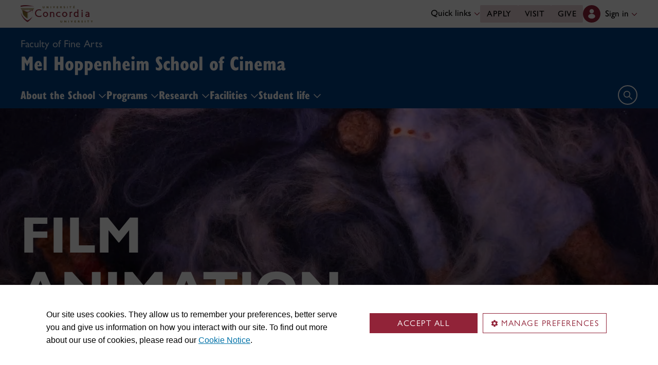

--- FILE ---
content_type: text/html
request_url: https://www.concordia.ca/finearts/cinema/programs/film-animation.html
body_size: 22242
content:

    <!DOCTYPE HTML>
<html lang="en">
    <head>
    <meta charset="utf-8">
    <meta http-equiv="content-type" content="text/html; charset=UTF-8">
    <meta name="viewport" id="viewport" content="width=device-width, initial-scale=1.0">
    <meta name="robots" content="index,follow">
    <meta http-equiv="keywords" content="cinema, cartoons, animation programs, fine arts">
    <link rel="shortcut icon" href="/etc/designs/concordia/favicon.ico">
    <link rel="icon" type="image/png" sizes="32x32" href="/etc/designs/concordia/clientlibs/img/favicons/favicon-32x32.png">
    <link rel="icon" type="image/png" sizes="16x16" href="/etc/designs/concordia/clientlibs/img/favicons/favicon-16x16.png">
    <link rel="icon" type="image/png" sizes="192x192" href="/etc/designs/concordia/clientlibs/img/favicons/android-chrome-192x192.png">
    <link rel="apple-touch-icon" sizes="180x180" href="/etc/designs/concordia/clientlibs/img/favicons/apple-touch-icon.png">
    <link rel="manifest" crossorigin="use-credentials" href="/content/concordia/manifest.json">
    <link rel="mask-icon" href="/etc/designs/concordia/clientlibs/img/favicons/safari-pinned-tab.svg" color="#912338">
    <meta name="msapplication-TileColor" content="#912338">
    <meta name="theme-color" content="#912338">
    <title>Film Animation | Mel Hoppenheim School of Cinema - Concordia University</title>
    <meta name="internal-url" content="https://www.concordia.ca/content/concordia/en/finearts/cinema/programs/film-animation.html">
    <meta http-equiv="description" content="Film animation at the Mel Hoppenheim School of Cinema.">
    <meta property="og:title" content="Film Animation | Mel Hoppenheim School of Cinema - Concordia University">
    <meta property="og:description" content="Film animation at the Mel Hoppenheim School of Cinema.">
    <meta property="og:type" content="website">
    <meta property="og:image" content="https://www.concordia.ca/content/concordia/en/finearts/cinema/programs/film-animation.social.png/1688480799702.jpg">
    <meta property="og:image:alt" content="">
    <meta name="twitter:card" content="summary_large_image">
    <meta name="twitter:title" content="Film Animation | Mel Hoppenheim School of Cinema - Concordia University">
    <meta property="twitter:image:src" content="https://www.concordia.ca/content/concordia/en/finearts/cinema/programs/film-animation.social.png/1688480799702.jpg">
    <meta name="ts:path" content="content/concordia/en/finearts/cinema/programs/film-animation">
    <link rel="preload" href="https://use.typekit.net/kmq6huc.css" as="style">
    <link rel="stylesheet" href="https://use.typekit.net/kmq6huc.css">
    <link rel="stylesheet" href="/etc/designs/concordia/clientlibs/vendor/bootstrap.min.24f75f0593b4daf33ef0203b04084356.css" type="text/css">
<link rel="stylesheet" href="/etc/designs/concordia/clientlibs/vendor/jquery-ui.min.7fb2f297bef3e44aaaa0b7ea0fc4cd4f.css" type="text/css">
<link rel="stylesheet" href="/etc/designs/concordia/concordia-master-clientlibs.min.6b2571e8927cee83e32dfb040ff1e7d1.css" type="text/css">
<script src="/etc/designs/concordia/clientlibs/vendor/bootstrap.min.fe96f9dd36170e0e5cdf9aeee3a03e99.js"></script>
<script src="/etc/designs/concordia/clientlibs/vendor/jquery.min.88fc740c0c81068c14c7431c45e9f4dc.js"></script>
<script src="/etc/designs/concordia/clientlibs/vendor/jquery-ui.min.f682feedd6ecc56f5db71cfdaa48a41f.js"></script>
<script src="/etc/designs/concordia/clientlibs/vendor/picturefill.min.893eed8d44a0e92621a02d4252223d82.js"></script>
<script src="/etc/designs/concordia/concordia-master-clientlibs.min.e0dc24ffc096edd97d31aa743d944128.js"></script>

        <script src="https://cscript-cdn-use.concordia.ca/loader.js"></script>
        <script>
            let languageCode = document.documentElement.lang;
            languageCode = languageCode.includes("fr") ? "fr" : "";
            var cassieSettings = {
                widgetProfileId: 1,
                languageCode: languageCode,
                licenseKey: "414E0D0E-BBCC-4D69-95C5-FE1D15F8C496",
                region: "use",
                environment: "production"
            };
            window.CassieWidgetLoader = new CassieWidgetLoaderModule(cassieSettings);

            document.addEventListener('CassieSubmitConsent',e=>{
                let cats=window.CassieWidgetLoader?.Widget?.widgetTemplate?.Categories||[],
                    map={},consent={analytics_storage:"denied",ad_storage:"denied",functionality_storage:"denied",security_storage:"denied"},
                    key={"Performance cookies":"analytics_storage","Marketing cookies":"ad_storage","Functional cookies":"functionality_storage","Strictly necessary cookies":"security_storage"},
                    eu="AT,BE,BG,CY,CZ,DE,DK,EE,ES,FI,FR,GR,HR,HU,IE,IT,LT,LU,LV,MT,NL,PL,PT,RO,SE,SI,SK,UK,CH".split(",");
                cats.forEach(cat=>cat.Cookies.forEach(c=>map[c.ChannelID]=key[cat.ChannelTypeParent||cat.ChannelType]));
                e.detail.forEach(p=>p.isOptIn&&map[p.channelId]&&(consent[map[p.channelId]]="granted"));
                fetch("https://ipapi.co/country/").then(r=>r.text()).then(c=>{
                    if (eu.includes(c)) {
                        clarity?.('consentv2',consent);
                        for (let [k,v] of Object.entries(consent)) clarity('set',`consent_`,v);
                    }
                });
            });
        </script>
</head>
    
<body class="full-window concordia page basicpage ">
        <!-- Google Tag Manager -->
        <noscript><iframe src="//www.googletagmanager.com/ns.html?id=GTM-57BSZT"
        height="0" width="0" style="display:none;visibility:hidden"></iframe></noscript>
        <script>(function(w,d,s,l,i){w[l]=w[l]||[];w[l].push({'gtm.start':
        new Date().getTime(),event:'gtm.js'});var f=d.getElementsByTagName(s)[0],
        j=d.createElement(s),dl=l!='dataLayer'?'&l='+l:'';j.async=true;j.src=
        '//www.googletagmanager.com/gtm.js?id='+i+dl;f.parentNode.insertBefore(j,f);
        })(window,document,'script','dataLayer','GTM-57BSZT');</script>
        <!-- End Google Tag Manager -->
    <div id="boot">
        
    <header class="d-print-none">
        <a id="skip-to-main" class="btn btn-primary ga-skip-to-main-link" href="#content-main">Skip to main content</a>

        <div class="emergency-alert">
            <div class="c-alert">
<script>
    $(document).ready(function () {
        cAlert.init("emergency_alert", "See more", "See less");
    });
</script>
</div>

        </div>

        <div class="header-embed d-none">
            <div class="header-embed script parbase">
    <style>

#boot .c-offset-block .offset-block-container .text-container .offset-block-text li {
    list-style-position: unset !important;
    list-style-type: unset !important;
}

#boot h1, #boot .h1 {
    margin: 0.5rem 0 1.5rem 0;
}

#boot .c-page-header__title, #boot .c-intro__title, #boot .c-introduction__title {
    font-size: var(--cds-font-size-650);
}

#boot .program-content p, #boot .program-content li, #boot .program-content .xlarge-text, #boot .program-content .large-text {
    font-size: 20px !important;
    line-height: 1.6 !important;
}

#boot .program-content .btn-burgundy-arrow {
    font-size: var(--cds-font-size-125);
    line-height: var(--cds-font-line-height-label);
}

#boot .c-link-list ul.c-link-list--style-default a, 
#boot .c-link-list ol.c-link-list--style-default a {
    text-decoration-color: color-mix(in srgb,currentColor 30%,transparent) !important;
}

#boot .c-link-list ul.c-link-list--style-default a:hover, 
#boot .c-link-list ol.c-link-list--style-default a:hover {
    text-decoration-color: color-mix(in srgb,currentColor 100%,transparent) !important;
}

#boot .c-wysiwyg .rte ol li.xlarge-text::marker {
    font-size: 18px;
}

@media (min-width: 768px) {
#boot .c-wysiwyg .rte ol li.xlarge-text::marker {
    font-size: 20px;
}
}


#boot .faceted-search .filters .filter-category.fr {
    font-size: 16px;
}

#boot .c-faculty-profile__info h1 {
margin: 1rem 0 .2rem -2px;
font: 800 2.5rem 'gill-sans-nova-condensed',sans-serif !important;
letter-spacing: normal;
color: #912338;
}

#boot .c-faculty-profile__info ul li strong {
    font-weight: bold;
}

@media(min-width: 768px) {

#boot .c-faculty-profile__info h1 {
    margin-top: 0;
    font-size: 3.375rem !important;
}
}

#boot .c-faculty-profile__main-content h2 {
margin: 0 0 1.5rem 0;
font: 800 2.25rem 'gill-sans-nova-condensed',sans-serif !important;
letter-spacing: normal;
text-transform: none;
color: #000;
}

#boot .c-faculty-profile__content-block h3 {
margin-bottom: 1rem;
font: 800 1.5rem/1.2 'gill-sans-nova-condensed',sans-serif;
}

#boot .c-faculty-profile__profile-login h5 {
    font-weight: 600 !important;
}

@media(min-width: 768px) {
#boot .c-faculty-profile__profile-login h5 {
    font: normal 18px/24px Arial,sans-serif;
    color: #000;
}
}

#boot .x-panel-body .thumb-wrap {
    display: block !important;
    visibility: visible !important;
}

#boot h1.hero-title {
    letter-spacing: 0 !important;
}

#boot .btn.btn-simple {
    font-weight: var(--cds-font-weight-semi-bold) !important;
}

#boot .btn.btn-simple:hover {
    text-decoration-color: #912238 !important;
}

#boot .navbar-nav .btn {
    text-wrap: unset;
    text-wrap-mode: nowrap;
}

@media (min-width: 768px) {
#boot .important-date .text.col-12.col-md-10 {
    flex: 3 !important;
}

#boot .important-date .date.col-12.col-md-2 {
   flex: 1 !important;
}

}

#boot .btn.btn-simple-back {
    font-weight: var(--cds-font-weight-semi-bold) !important;
    font-size: var(--cds-font-size-125) !important;
    line-height: var(--cds-font-line-height-brand-lead) !important;
    font-family: var(--cds-font-family-brand) !important;
    color: black !important;
}

@media (min-width: 768px) {

#boot .btn.btn-simple-back {
    font-size: var(--cds-font-size-150) !important;
}

}

#boot .c-tfs__result-link {
    text-decoration: underline !important;
    text-underline-offset: 3px !important;
    text-decoration-thickness: 1px !important;
}

#boot .c-faculty-profile-list__list-item--gap {
    border-bottom: 1px solid var(--cds-border-color-primary) !important; 
}

#boot .hero .hero-subtitle, 
#boot .c-hero .hero-subtitle {
    margin: 1.5rem 0 0 0;
    font: 500 24px/32px 'gill-sans-nova',sans-serif;
    letter-spacing: .25px;
}


#boot .c-news-list p.c-card__title.c-card__title--xsmall.c-card__title--black {
    font: 500 22px/28px 'gill-sans-nova', sans-serif !important;
}

#boot .c-news-list .c-news-list__grid a.rss-link {
    display: flex !important;
    flex-direction: row !important;
    font-family: var(--cds-font-family-body) !important;
    font-size: var(--cds-font-size-050) !important;
    font-weight: normal;
    padding-top: .2rem;
}

#boot .c-news-list .c-news-list__grid .ci-rss {
    transform: translateY(3px);
}

@media(max-width: 767px) {
    #boot .c-news-list .c-news-list__grid .more-links a {
        margin: 0;
    }

    #boot .c-news-list .c-news-list__grid .more-links {
        display: flex;
        margin-bottom: .5rem;
        gap: .5rem;
    }
}

#boot .deep-footer-links button {
    font-size: 14px !important;
    font-weight: normal !important;
}

#boot .sr-only {
  position: absolute;
  width: 1px;
  height: 1px;
  padding: 0;
  margin: -1px;
  overflow: hidden;
  clip: rect(0, 0, 0, 0); /* For older browsers */
  white-space: nowrap; /* Prevent text from wrapping and breaking speech */
  border: 0;
}
</style>

<script>
document.addEventListener('DOMContentLoaded',()=>{window.location.href.includes('concordia.ca/faculty/ulf-hlobil.html')&&(document.querySelector('div#ppl-widget-container')?.parentElement?.classList.contains('text-collapsible__content')&&document.querySelector('div#ppl-widget-container').parentElement.classList.remove('text-collapsible__content'))});
</script>
</div>

        </div>

        
        <div class="c-header__sticky-wrapper">
            <div class="c-header__sticky-container">
                


<div class="c-header-top">
    <div class="c-header-top__container c-header-top__container--subsite">
        <div class="container width1200">
            <div class="c-header-top__concordia-logo-container c-header-top__concordia-logo-container--subsite">
                <a class="c-header-top__concordia-logo c-header-top__concordia-logo--subsite ga-c-header-top-concordia-logo" href="https://www.concordia.ca">
                        <img class="d-none d-xl-block" src="/etc/designs/concordia/clientlibs/img/logo-concordia-university.png" alt="Concordia University">
                        <img class="d-block d-xl-none" src="/etc/designs/concordia/clientlibs/img/logo-concordia.svg" alt="Concordia University">
                </a>
            </div>
                <div class="c-header-top__courtesy-nav c-header-top__courtesy-nav--subsite c-header-top__courtesy-nav--hidden">
                        <div class="c-quick-links-desktop dropdown">
                            <button class="btn dropdown-toggle dropdown-toggle--subsite" type="button" data-bs-toggle="dropdown" aria-expanded="false">
                                Quick links
                                <span class="c-header-top__icon-chevron">
                                    <svg class="ci" role="presentation" aria-hidden="true">
                                        <use href="/etc/designs/concordia/clientlibs/img/svg-sprites.svg#ci-chevron-up"></use>
                                    </svg>
                                </span>
                            </button>
                            <div class="dropdown-menu  dropdown-menu-end">
                                <div class="container">
                                    <div class="row row-cols-2">
                                        <ul class="col" role="menu"><li role="presentation"><a class="dropdown-item ga-c-quick-links-desktop-link" href="/students/undergraduate/welcome.html" role="menuitem">Undergraduate Welcome Guide</a></li><li role="presentation"><a class="dropdown-item ga-c-quick-links-desktop-link" href="/gradstudies/students/new.html" role="menuitem">Graduate Welcome Guide</a></li><li role="presentation"><a class="dropdown-item ga-c-quick-links-desktop-link" href="/events/academic-dates.html" role="menuitem">Academic dates</a></li><li role="presentation"><a class="dropdown-item ga-c-quick-links-desktop-link" href="/students.html" role="menuitem">Student Hub</a></li><li role="presentation"><a class="dropdown-item ga-c-quick-links-desktop-link" href="/students/birks.html" role="menuitem">Student Service Centre (Birks)</a></li><li role="presentation"><a class="dropdown-item ga-c-quick-links-desktop-link" href="/students/international.html" role="menuitem">International Students Office (ISO)</a></li><li role="presentation"><a class="dropdown-item ga-c-quick-links-desktop-link" href="/students/services/study-help-tutoring.html" role="menuitem">All academic resources</a></li></ul><ul class="col" role="menu"><li role="presentation"><a class="dropdown-item ga-c-quick-links-desktop-link" href="/it.html" role="menuitem">IT services</a></li><li role="presentation"><a class="dropdown-item ga-c-quick-links-desktop-link" href="https://library.concordia.ca/" role="menuitem">Library</a></li><li role="presentation"><a class="dropdown-item ga-c-quick-links-desktop-link" href="/campus-life/security.html" role="menuitem">Safety & prevention</a></li><li role="presentation"><a class="dropdown-item ga-c-quick-links-desktop-link" href="/students/exchanges/csep.html" role="menuitem">Exchanges & partnerships</a></li><li role="presentation"><a class="dropdown-item ga-c-quick-links-desktop-link" href="/print.html" role="menuitem">Printing</a></li><li role="presentation"><a class="dropdown-item ga-c-quick-links-desktop-link" href="/it/services/concordia-wireless-network.html" role="menuitem">Wi-Fi access</a></li><li role="presentation"><a class="dropdown-item ga-c-quick-links-desktop-link" href="/students/concordia-app.html" role="menuitem">Concordia app</a></li></ul>
                                    </div>
                                </div>
                            </div>
                        </div>
                        <div class="c-header-top__buttons">
                            <a class="btn btn--subsite ga-c-header-top-desktop-link" href="/admissions/apply-now.html">Apply</a>
                            <a class="btn btn--subsite ga-c-header-top-desktop-link" href="/admissions/visit.html">Visit</a>
                            <a class="btn btn--subsite ga-c-header-top-desktop-link" href="/alumni-friends/giving-to-concordia.html">Give</a>
                        </div>

                    
                    <div class="c-hub-menu c-hub-menu--subsite c-hub-menu--en dropdown"></div>
                </div>
        </div>
    </div>
</div>
                    <div class="c-subsite c-subsite--dark-blue">
                        
                        <div class="c-subsite__container-row">
                            <div class="container width1200 c-subsite__container ">
                                <div class="c-subsite__container-top-row-mobile">
                                    <div class="c-subsite__container-titles">
                                                <span class="c-subsite__title-parent-subsite"><a class="focus-custom--outline-offset-0" href="/finearts.html">Faculty of Fine Arts</a></span>
                                        <h2 class="c-subsite__title"><a class="focus-custom--outline-offset-0" href="/finearts/cinema.html">Mel Hoppenheim School of Cinema</a></h2>
                                    </div>
                                    
                                    <button class="c-header-top__hamburger-btn c-header-top__hamburger-btn--subsite c-header-top__hamburger-btn--white navbar-toggler ga-c-header-top-hamburger-btn-mobile" type="button" aria-controls="c-navbar__offcanvas" aria-label="Toggle top navigation">
                                        <span class="c-header-top__hamburger-btn--open">
                                            <svg class="ci" aria-label="open">
                                                <use href="/etc/designs/concordia/clientlibs/img/svg-sprites.svg#ci-hamburger"></use>
                                            </svg>
                                        </span>
                                        <span class="c-header-top__hamburger-btn--close">
                                            <svg class="ci" aria-label="Close">
                                                <use href="/etc/designs/concordia/clientlibs/img/svg-sprites.svg#ci-close-flat"></use>
                                            </svg>
                                        </span>
                                    </button>
                                </div>
                            </div>
                            

<div class="c-navbar ">
    <nav class="navbar navbar-expand-xl navbar--subsite navbar--dark-blue" aria-label="Main navigation">
        <div class="container width1200">
            <div id="c-navbar__offcanvas" class="navbar-collapse offcanvas-collapse" tabindex="-1">

                
                
                
                <div class="c-site-search c-site-search--subsite focus-none" tabindex="-1">
                    <div class="container width1200 padding-keep position-relative">
                        <nav>
                            <div class="nav nav-tabs" role="tablist">
                                <button id="c-site-search__tab--concordia" class="nav-link active focus-custom--outline-offset-0" data-bs-toggle="tab" data-bs-target="#c-site-search__pane--concordia" aria-controls="c-site-search__pane--concordia" type="button" role="tab" aria-selected="true">Concordia</button>
                                    <button id="c-site-search__tab--directories" class="nav-link focus-custom--outline-offset-0" data-bs-toggle="tab" data-bs-target="#c-site-search__pane--directories" aria-controls="c-site-search__pane--directories" type="button" role="tab" aria-selected="false">Directories</button>
                            </div>
                        </nav>
                        <div class="tab-content">
                            <div id="c-site-search__pane--concordia" class="tab-pane show active" aria-labelledby="c-site-search__tab--concordia" role="tabpanel" tabindex="-1">
                                <form action="https://www.concordia.ca/search.html" method="get" role="search">
                                    <input id="c-site-search__url-private" type="hidden" value="https://hub.concordia.ca/carrefour/search.html">
                                    <div class="input-group">
                                        <input id="c-site-search__form--input-concordia" class="form-control focus-custom--outline-offset-0" name="q" type="text" placeholder="Search Concordia" aria-label="Search Concordia" aria-describedby="c-site-search__form--submit-concordia">
                                        <button id="c-site-search__form--submit-concordia" class="btn focus-custom--outline-offset-0" type="submit">
                                            <span class="visually-hidden">Search</span>
                                            <svg class="ci" role="presentation" aria-hidden="true">
                                                <use href="/etc/designs/concordia/clientlibs/img/svg-sprites.svg#ci-search"></use>
                                            </svg>
                                        </button>
                                    </div>
                                </form>
                            </div>
                                <div id="c-site-search__pane--directories" class="tab-pane" aria-labelledby="c-site-search__tab--directories" role="tabpanel" tabindex="-1">
                                    <form action="https://www.concordia.ca/directories.html" method="get" role="search">
                                        <input id="c-site-search__first_name" type="hidden" value="">
                                        <input id="c-site-search__last_name" type="hidden" value="">
                                        <div class="input-group">
                                            <input id="c-site-search__form--input-directories" class="form-control focus-custom--outline-offset-0" type="text" placeholder="Search Directories" aria-label="Search Directories" aria-describedby="c-site-search__form--submit-directories">
                                            <button id="c-site-search__form--submit-directories" class="btn focus-custom--outline-offset-0" type="submit">
                                                <span class="visually-hidden">Search</span>
                                                <svg class="ci" role="presentation" aria-hidden="true">
                                                    <use href="/etc/designs/concordia/clientlibs/img/svg-sprites.svg#ci-search"></use>
                                                </svg>
                                            </button>
                                        </div>
                                    </form>
                                </div>
                        </div>
                        <button class="c-site-search__btn-close btn btn-link" type="button">
                            Close
                            <span class="icon-close">
                                <svg class="ci" role="presentation">
                                    <use href="/etc/designs/concordia/clientlibs/img/svg-sprites.svg#ci-close"></use>
                                </svg>
                            </span>
                        </button>
                    </div>
                </div>
                

                
                <div class="c-mega-menu c-mega-menu--subsite ">
                        
<ul class="navbar-nav">
            <li class="position-relative">
                    <button
                        id="c-mega-menu__about"
                        class="btn dropdown-toggle dropdown-toggle--subsite    focus-custom--outline-offset-0 "
                        type="button"
                        data-bs-toggle="dropdown"
                        aria-expanded="false"
                    >
                        About the School
                        <span class="c-mega-menu__icon-chevron c-mega-menu__icon-chevron--subsite ">
                            <svg class="ci" role="presentation" aria-hidden="true">
                                <use href="/etc/designs/concordia/clientlibs/img/svg-sprites.svg#ci-chevron-up"></use>
                            </svg>
                        </span>
                    </button>
                    <div class="dropdown-menu dropdown-menu--subsite ">
                        <div class="c-mega-menu__dropdown-links c-mega-menu__dropdown-links--subsite">
                                <div class="c-mega-menu__dropdown-group">
                                    <div id="c-mega-menu__collapse-programs" class="collapse show">
                                        <ul role="menu">
                                                <li role="presentation">
                                                    <a class="dropdown-item dropdown-item--subsite dropdown-item--overview ga-c-mega-menu-dropdown-link" role="menuitem" href="/finearts/cinema/about.html">School overview</a>
                                                </li>
                                                <li class="" role="presentation">
                                                    <a class="dropdown-item dropdown-item--subsite ga-c-mega-menu-dropdown-link" role="menuitem" tabindex="-1" href="/finearts/cinema/about/message-from-chair.html">
                                                        Message from the Chair
                                                    </a>
                                                </li>
                                                <li class="" role="presentation">
                                                    <a class="dropdown-item dropdown-item--subsite ga-c-mega-menu-dropdown-link" role="menuitem" tabindex="-1" href="/finearts/cinema/about/faculty.html">
                                                        Faculty members
                                                    </a>
                                                </li>
                                                <li class="" role="presentation">
                                                    <a class="dropdown-item dropdown-item--subsite ga-c-mega-menu-dropdown-link" role="menuitem" tabindex="-1" href="/finearts/cinema/about/contact.html">
                                                        Staff
                                                    </a>
                                                </li>
                                                <li class="" role="presentation">
                                                    <a class="dropdown-item dropdown-item--subsite ga-c-mega-menu-dropdown-link" role="menuitem" tabindex="-1" href="/finearts/cinema/about/donors.html">
                                                        Partners and donors
                                                    </a>
                                                </li>
                                                <li class="" role="presentation">
                                                    <a class="dropdown-item dropdown-item--subsite ga-c-mega-menu-dropdown-link" role="menuitem" tabindex="-1" href="/finearts/cinema/about/statement-on-equity-and-diversity.html">
                                                        Statement on equity and diversity
                                                    </a>
                                                </li>
                                                <li class="" role="presentation">
                                                    <a class="dropdown-item dropdown-item--subsite ga-c-mega-menu-dropdown-link" role="menuitem" tabindex="-1" href="/finearts/cinema/about/jobs.html">
                                                        Job opportunities
                                                    </a>
                                                </li>
                                        </ul>
                                    </div>
                                </div>
                        </div>
                    </div>
            </li>
            <li class="position-relative">
                    <button
                        id="c-mega-menu__programs"
                        class="btn dropdown-toggle dropdown-toggle--subsite    focus-custom--outline-offset-0 "
                        type="button"
                        data-bs-toggle="dropdown"
                        aria-expanded="false"
                    >
                        Programs
                        <span class="c-mega-menu__icon-chevron c-mega-menu__icon-chevron--subsite ">
                            <svg class="ci" role="presentation" aria-hidden="true">
                                <use href="/etc/designs/concordia/clientlibs/img/svg-sprites.svg#ci-chevron-up"></use>
                            </svg>
                        </span>
                    </button>
                    <div class="dropdown-menu dropdown-menu--subsite ">
                        <div class="c-mega-menu__dropdown-links c-mega-menu__dropdown-links--subsite">
                                <div class="c-mega-menu__dropdown-group">
                                    <div id="c-mega-menu__collapse-programs" class="collapse show">
                                        <ul role="menu">
                                                <li role="presentation">
                                                    <a class="dropdown-item dropdown-item--subsite dropdown-item--overview ga-c-mega-menu-dropdown-link" role="menuitem" href="/finearts/cinema/programs.html">Programs overview</a>
                                                </li>
                                                <li class="active" role="presentation">
                                                    <a class="dropdown-item dropdown-item--subsite ga-c-mega-menu-dropdown-link" role="menuitem" tabindex="-1" href="/finearts/cinema/programs/film-animation.html">
                                                        Film Animation
                                                    </a>
                                                </li>
                                                <li class="" role="presentation">
                                                    <a class="dropdown-item dropdown-item--subsite ga-c-mega-menu-dropdown-link" role="menuitem" tabindex="-1" href="/finearts/cinema/programs/film-production.html">
                                                        Film Production
                                                    </a>
                                                </li>
                                                <li class="" role="presentation">
                                                    <a class="dropdown-item dropdown-item--subsite ga-c-mega-menu-dropdown-link" role="menuitem" tabindex="-1" href="/finearts/cinema/programs/film-studies.html">
                                                        Film and Moving Image Studies
                                                    </a>
                                                </li>
                                                <li class="" role="presentation">
                                                    <a class="dropdown-item dropdown-item--subsite ga-c-mega-menu-dropdown-link" role="menuitem" tabindex="-1" href="/finearts/cinema/programs/apply.html">
                                                        How to apply
                                                    </a>
                                                </li>
                                                <li class="" role="presentation">
                                                    <a class="dropdown-item dropdown-item--subsite ga-c-mega-menu-dropdown-link" role="menuitem" tabindex="-1" href="/finearts/cinema/programs/graduate-funding.html">
                                                        Graduate funding
                                                    </a>
                                                </li>
                                                <li class="" role="presentation">
                                                    <a class="dropdown-item dropdown-item--subsite ga-c-mega-menu-dropdown-link" role="menuitem" tabindex="-1" href="/finearts/cinema/programs/screenwriting-and-film-producing.html">
                                                        Microprogram in Screenwriting and Film Producing
                                                    </a>
                                                </li>
                                                <li class="" role="presentation">
                                                    <a class="dropdown-item dropdown-item--subsite ga-c-mega-menu-dropdown-link" role="menuitem" tabindex="-1" href="/finearts/cinema/programs/scenarisation-et-production-cinematographique.html">
                                                        Microprogramme de scénarisation et de production cinématographique
                                                    </a>
                                                </li>
                                                <li class="" role="presentation">
                                                    <a class="dropdown-item dropdown-item--subsite ga-c-mega-menu-dropdown-link" role="menuitem" tabindex="-1" href="/finearts/cinema/programs/digital-filmmaking.html">
                                                        Microprogram in Fundamentals of Digital Filmmaking
                                                    </a>
                                                </li>
                                        </ul>
                                    </div>
                                </div>
                        </div>
                    </div>
            </li>
            <li class="position-relative">
                    <button
                        id="c-mega-menu__research"
                        class="btn dropdown-toggle dropdown-toggle--subsite    focus-custom--outline-offset-0 "
                        type="button"
                        data-bs-toggle="dropdown"
                        aria-expanded="false"
                    >
                        Research
                        <span class="c-mega-menu__icon-chevron c-mega-menu__icon-chevron--subsite ">
                            <svg class="ci" role="presentation" aria-hidden="true">
                                <use href="/etc/designs/concordia/clientlibs/img/svg-sprites.svg#ci-chevron-up"></use>
                            </svg>
                        </span>
                    </button>
                    <div class="dropdown-menu dropdown-menu--subsite ">
                        <div class="c-mega-menu__dropdown-links c-mega-menu__dropdown-links--subsite">
                                <div class="c-mega-menu__dropdown-group">
                                    <div id="c-mega-menu__collapse-programs" class="collapse show">
                                        <ul role="menu">
                                                <li role="presentation">
                                                    <a class="dropdown-item dropdown-item--subsite dropdown-item--overview ga-c-mega-menu-dropdown-link" role="menuitem" href="/finearts/cinema/research.html">Research overview</a>
                                                </li>
                                                <li class="" role="presentation">
                                                    <a class="dropdown-item dropdown-item--subsite ga-c-mega-menu-dropdown-link" role="menuitem" tabindex="-1" href="/finearts/cinema/research/phd-profiles.html">
                                                        PhD Student Profiles
                                                    </a>
                                                </li>
                                                <li class="" role="presentation">
                                                    <a class="dropdown-item dropdown-item--subsite ga-c-mega-menu-dropdown-link" role="menuitem" tabindex="-1" href="/finearts/cinema/research/masters-profiles.html">
                                                        MA Student Profiles
                                                    </a>
                                                </li>
                                                <li class="" role="presentation">
                                                    <a class="dropdown-item dropdown-item--subsite ga-c-mega-menu-dropdown-link" role="menuitem" tabindex="-1" href="/finearts/cinema/research/MFA-student-profiles.html">
                                                        MFA Student Profiles
                                                    </a>
                                                </li>
                                                <li class="" role="presentation">
                                                    <a class="dropdown-item dropdown-item--subsite ga-c-mega-menu-dropdown-link" role="menuitem" tabindex="-1" href="/finearts/cinema/research/women-in-film-education.html">
                                                        Women in Film Education (WIFE)
                                                    </a>
                                                </li>
                                        </ul>
                                    </div>
                                </div>
                        </div>
                    </div>
            </li>
            <li class="position-relative">
                    <button
                        id="c-mega-menu__facilities"
                        class="btn dropdown-toggle dropdown-toggle--subsite    focus-custom--outline-offset-0 "
                        type="button"
                        data-bs-toggle="dropdown"
                        aria-expanded="false"
                    >
                        Facilities
                        <span class="c-mega-menu__icon-chevron c-mega-menu__icon-chevron--subsite ">
                            <svg class="ci" role="presentation" aria-hidden="true">
                                <use href="/etc/designs/concordia/clientlibs/img/svg-sprites.svg#ci-chevron-up"></use>
                            </svg>
                        </span>
                    </button>
                    <div class="dropdown-menu dropdown-menu--subsite ">
                        <div class="c-mega-menu__dropdown-links c-mega-menu__dropdown-links--subsite">
                                <div class="c-mega-menu__dropdown-group">
                                    <div id="c-mega-menu__collapse-programs" class="collapse show">
                                        <ul role="menu">
                                                <li role="presentation">
                                                    <a class="dropdown-item dropdown-item--subsite dropdown-item--overview ga-c-mega-menu-dropdown-link" role="menuitem" href="/finearts/cinema/facilities.html">Facilities overview</a>
                                                </li>
                                                <li class="" role="presentation">
                                                    <a class="dropdown-item dropdown-item--subsite ga-c-mega-menu-dropdown-link" role="menuitem" tabindex="-1" href="/finearts/cinema/facilities/equipment.html">
                                                        Equipment
                                                    </a>
                                                </li>
                                                <li class="" role="presentation">
                                                    <a class="dropdown-item dropdown-item--subsite ga-c-mega-menu-dropdown-link" role="menuitem" tabindex="-1" href="/content/concordia/en/finearts/research-creation/visual-collections-repository">
                                                        Visual Collections Repository (VCR)
                                                    </a>
                                                </li>
                                        </ul>
                                    </div>
                                </div>
                        </div>
                    </div>
            </li>
            <li class="position-relative">
                    <button
                        id="c-mega-menu__student-life"
                        class="btn dropdown-toggle dropdown-toggle--subsite    focus-custom--outline-offset-0 "
                        type="button"
                        data-bs-toggle="dropdown"
                        aria-expanded="false"
                    >
                        Student life
                        <span class="c-mega-menu__icon-chevron c-mega-menu__icon-chevron--subsite ">
                            <svg class="ci" role="presentation" aria-hidden="true">
                                <use href="/etc/designs/concordia/clientlibs/img/svg-sprites.svg#ci-chevron-up"></use>
                            </svg>
                        </span>
                    </button>
                    <div class="dropdown-menu dropdown-menu--subsite ">
                        <div class="c-mega-menu__dropdown-links c-mega-menu__dropdown-links--subsite">
                                <div class="c-mega-menu__dropdown-group">
                                    <div id="c-mega-menu__collapse-programs" class="collapse show">
                                        <ul role="menu">
                                                <li role="presentation">
                                                    <a class="dropdown-item dropdown-item--subsite dropdown-item--overview ga-c-mega-menu-dropdown-link" role="menuitem" href="/finearts/cinema/student-life.html">Student life overview</a>
                                                </li>
                                                <li class="" role="presentation">
                                                    <a class="dropdown-item dropdown-item--subsite ga-c-mega-menu-dropdown-link" role="menuitem" tabindex="-1" href="/finearts/cinema/student-life/resources.html">
                                                        Academic resources
                                                    </a>
                                                </li>
                                                <li class="" role="presentation">
                                                    <a class="dropdown-item dropdown-item--subsite ga-c-mega-menu-dropdown-link" role="menuitem" tabindex="-1" href="/finearts/cinema/student-life/scholarships.html">
                                                        Awards and scholarships
                                                    </a>
                                                </li>
                                                <li class="" role="presentation">
                                                    <a class="dropdown-item dropdown-item--subsite ga-c-mega-menu-dropdown-link" role="menuitem" tabindex="-1" href="/finearts/cinema/student-life/associations-initiatives.html">
                                                        Student associations and initiatives
                                                    </a>
                                                </li>
                                                <li class="" role="presentation">
                                                    <a class="dropdown-item dropdown-item--subsite ga-c-mega-menu-dropdown-link" role="menuitem" tabindex="-1" href="/finearts/cinema/student-life/cinema-in-montreal.html">
                                                        Cinema in Montreal
                                                    </a>
                                                </li>
                                        </ul>
                                    </div>
                                </div>
                        </div>
                    </div>
            </li>
</ul>

                </div>
                

                
                    <div class="c-header-top__buttons c-header-top__buttons--mobile">
                        <a class="btn ga-c-header-top-mobile-link" href="/admissions/apply-now.html">Apply</a>
                        <a class="btn ga-c-header-top-mobile-link" href="/admissions/visit.html">Visit</a>
                        <a class="btn ga-c-header-top-mobile-link" href="/campaign.html">Give</a>
                    </div>
                

                
                
                <div class="c-header-top__useful-links-mobile ">
                    <strong>Useful links</strong>
                    <div class="row">
                        <div class="col">
                            <ul role="menu">
                                <li role="presentation">
                                    <a class="ga-c-mega-menu-useful-links-mobile-link" href="/maps.html" role="menuitem">Maps</a>
                                </li>
                                <li role="presentation">
                                    <a class="ga-c-mega-menu-useful-links-mobile-link" href="/campus-life/security.html" role="menuitem">Safety & prevention</a>
                                </li>
                                <li role="presentation">
                                    <a class="ga-c-mega-menu-useful-links-mobile-link" href="/it/services/concordia-wireless-network.html" role="menuitem">Wi-Fi access</a>
                                </li>
                                <li role="presentation">
                                    <a class="ga-c-mega-menu-useful-links-mobile-link" href="/print.html" role="menuitem">Printing</a>
                                </li>
                            </ul>
                        </div>
                        <div class="col">
                            <ul role="menu">
                                <li role="presentation">
                                    <a class="ga-c-mega-menu-useful-links-mobile-link" href="/it.html" role="menuitem">IT support</a>
                                </li>
                                <li role="presentation">
                                    <a class="ga-c-mega-menu-useful-links-mobile-link" href="https://library.concordia.ca/" role="menuitem">Library</a>
                                </li>
                                <li role="presentation">
                                    <a class="ga-c-mega-menu-useful-links-mobile-link" href="/contact.html" role="menuitem">Contact us</a>
                                </li>
                                <li role="presentation">
                                    <a class="ga-c-mega-menu-useful-links-mobile-link" href="/students/concordia-app.html" role="menuitem">Concordia app</a>
                                </li>
                            </ul>
                        </div>
                    </div>
                </div>
                

                
                

                
                    <div class="c-quick-links-mobile dropdown">
                        <button class="dropdown-toggle focus-custom-outline--offset-0" type="button" data-bs-toggle="dropdown" data-bs-auto-close="false" aria-expanded="false">
                            Quick links
                            <span class="c-quick-links-mobile__icon-chevron">
                                <svg class="ci" role="presentation" aria-hidden="true">
                                    <use href="/etc/designs/concordia/clientlibs/img/svg-sprites.svg#ci-chevron-up"></use>
                                </svg>
                            </span>
                        </button>
                        <div class="dropdown-menu">
                            <ul role="menu"><li role="presentation"><a class="dropdown-item ga-c-quick-links-mobile-link" href="/students/undergraduate/welcome.html" role="menuitem">Undergraduate Welcome Guide</a></li><li role="presentation"><a class="dropdown-item ga-c-quick-links-mobile-link" href="/gradstudies/students/new.html" role="menuitem">Graduate Welcome Guide</a></li><li role="presentation"><a class="dropdown-item ga-c-quick-links-mobile-link" href="/events/academic-dates.html" role="menuitem">Academic dates</a></li><li role="presentation"><a class="dropdown-item ga-c-quick-links-mobile-link" href="/students/birks.html" role="menuitem">Student Service Centre (Birks)</a></li><li role="presentation"><a class="dropdown-item ga-c-quick-links-mobile-link" href="/students/international.html" role="menuitem">International Students Office (ISO)</a></li><li role="presentation"><a class="dropdown-item ga-c-quick-links-mobile-link" href="/students/exchanges/csep.html" role="menuitem">Exchanges & partnerships</a></li><li role="presentation"><a class="dropdown-item ga-c-quick-links-mobile-link" href="/students/services/study-help-tutoring.html" role="menuitem">All academic resources</a></li></ul>
                        </div>
                    </div>
                
            </div>

            <div class="c-navbar__features c-navbar__features--subsite">

                <button class="c-navbar__btn-search c-navbar__btn-search--subsite c-navbar__btn-search--dark-blue" type="button">
                    <span class="visually-hidden">Open search form</span>
                    <span class="icon-search">
                        <svg class="ci" role="presentation" aria-hidden="true">
                            <use href="/etc/designs/concordia/clientlibs/img/svg-sprites.svg#ci-search"></use>
                        </svg>
                    </span>
                </button>
            </div>
        </div>
    </nav>
</div>

                        </div>
                    </div>
            </div>
        </div>
    </header>
        
<main id="content-main" >
    <div class="container-full-width container-fluid px-0">
        <div class="content-main parsys">


<div class="cssinclude parbase section">
    <style>#boot .offset-block-container .text-container .offset-block-text li {
    list-style-position: outside !important;
    margin: 0 0 20px 40px !important;
}


#boot .offset-block-container .text-container .offset-block-btn.btn-simple {
    color: #000000 !important;
}

#boot .offset-block-container .text-container .offset-block-btn.btn-simple:before {
    border-bottom: 1px solid #000 !important;
    opacity: 1 !important;
}

#boot .offset-block-container .text-container.right-side {
padding-left: 40px;
padding-right: 0 !important; 
}


#boot .grid1 .page-header {
    margin: 0 !important;
}</style>
</div>



<div class="c-hero hero section"><div id="content_main_hero" class="hero-container picturefill-container tall " style="background: #2C2C2C; background-position: center center; "><video class="hero-video" muted="muted" loop='loop' autoplay="autoplay" playsinline="playsinline" poster="/content/dam/finearts/cinema/images/animation/12-Postcards02.jpg"><source type="video/mp4" src="https://pegasus.concordia.ca/Flv_Content/FA-cinema/MHSoC_Web_LoopV01.mp4">Your browser does not support HTML5 video.</video><div class="overlay  " style="background: linear-gradient(rgba(0,0,0, 0), rgba(0,0,0, 0.5));"></div><div class="hero-text align-vertical-desktop-middle align-vertical-mobile-middle"><div class="hero-text-inner grid-1200 align-horizontal-desktop-left align-horizontal-mobile-center none" ><div class="text-area" style="width:60%;"><h1 class="hero-title bold-reg-xlarge text-color-FFFFFF">FILM ANIMATION</h1></div></div></div><div tabindex="0" class="hero-video-button" role="button" aria-label="Pause background video" title="Pause background video"><span class="pause"></span><span class="play"></span></div></div>
        <script>
            // Check it's a mobile device
            var mobileDevice = (/Android|webOS|iPhone|iPad|iPod|BlackBerry/i.test(navigator.userAgent) || (/Android|webOS|iPhone|iPad|iPod|BlackBerry/i.test(navigator.platform)));

            // Pause the video on mobile initially
            if (mobileDevice) {
                var video = $("#content_main_hero video.hero-video").get(0);
                video.pause();
                $("#content_main_hero .hero-video-button span.pause").fadeOut(0, function() {
                    $("#content_main_hero .hero-video-button span.play").fadeIn(0);
                });
                $("#content_main_hero .hero-video-button").attr("aria-label", "Play background video");
                $("#content_main_hero .hero-video-button").attr("title", "Play background video");
            }

            $(document).ready(function() {
                // Delay the appearance of the button so the video is already playing
                setTimeout(function() {
                    $("#content_main_hero .hero-video-button").fadeIn();
                }, 700);

                

                    // But only do this on mobile devices
                    if (!mobileDevice) {
                        let bottomOfElement = $("#content_main_hero").offset().top + $("#content_main_hero").outerHeight();

                        // Make sure the element isn't too far down the page as the sticky pause/play button should only apply to a Hero at the top of a page
                        if (bottomOfElement < 1500) {

                            // Adjust button position on first load, then on scroll and resize events
                            adjustButtonPosition();
                            $(window).on("scroll resize", adjustButtonPosition);

                            function adjustButtonPosition(e) {
                                let bottomOfElement = $("#content_main_hero").offset().top + $("#content_main_hero").outerHeight();
                                let bottomOfScreen = $(this).scrollTop() + $(this).innerHeight();

                                if (bottomOfElement < (bottomOfScreen)) {
                                    $("#content_main_hero .hero-video-button").removeClass("sticky");
                                } else {
                                    $("#content_main_hero .hero-video-button").addClass("sticky");
                                }
                            }
                        }
                    } 
            });

            $("#content_main_hero .hero-video-button").on("click", function() {
                var video = $("#content_main_hero video.hero-video").get(0);
                if (video.paused) {
                    video.play();
                    $("#content_main_hero .hero-video-button span.play").fadeOut(70, function() {
                        $("#content_main_hero .hero-video-button span.pause").fadeIn(70);
                    });
                    $("#content_main_hero .hero-video-button").attr("aria-label", "Pause background video");
                    $("#content_main_hero .hero-video-button").attr("title", "Pause background video");
                }
                else  {
                    video.pause();
                    $("#content_main_hero .hero-video-button span.pause").fadeOut(70, function() {
                        $("#content_main_hero .hero-video-button span.play").fadeIn(70);
                    });
                    $("#content_main_hero .hero-video-button").attr("aria-label", "Play background video");
                    $("#content_main_hero .hero-video-button").attr("title", "Play background video");
                }
                return false;
            });
        </script>


</div>



<div class="c-grid-container grid-container section">
    <section class="  picturefill-container margin-top-desktop-0 margin-bottom-desktop-0 margin-top-mobile-0 margin-bottom-mobile-0" style="background-color: transparent; background-position: center top; background-repeat: no-repeat; background-size: cover;">
        <div class="container width1200 mx-auto padding-top-desktop-40px padding-bottom-desktop-20px padding-top-mobile-40px padding-bottom-mobile-20px">
            <div class="grid-container-parsys parsys">


<div class="c-introduction c-intro c-page-header section">

<div class="container-fluid ">
    <div class="row">
            <div class="col-sm-12 ">
                <p>Film animation students are trans-disciplinary artist-researchers who are redefining the future of cinema. Located in Montreal, the home of Canada’s National Film Board, and connected to a diverse range of cinematic and artistic communities, the animation program in the Mel Hoppenheim School of Cinema enjoys a long-standing reputation as one of Canada’s foremost environments for the study and creation of animation.</p>

            </div>
    </div>
</div>
</div>

</div>

        </div>
    </section>


</div>



<div class="c-box box section">


</div>



<div class="c-hero hero section"><div id="content_main_hero_532550525" class="hero-container picturefill-container medium " style="background-color: #000; background-position: center center; "><div data-image><div data-src="/content/concordia/en/finearts/cinema/programs/film-animation/jcr:content/content-main/hero_532550525/adaptiveimage.img.768.medium.jpg/1632248579728.jpg" data-media="(max-width: 767px)"></div><div data-src="/content/concordia/en/finearts/cinema/programs/film-animation/jcr:content/content-main/hero_532550525/adaptiveimage.img.full.medium.jpg/1632248579728.jpg" data-media="(min-width: 768px)"></div></div><div class="overlay  " style="background: linear-gradient(rgba(0,0,0, 0), rgba(0,0,0, 0.5));"></div><div class="hero-text align-vertical-desktop-middle align-vertical-mobile-middle"><div class="hero-text-inner grid-1200 align-horizontal-desktop-left align-horizontal-mobile-center none" ><div class="text-area" style="width:60%;"></div></div></div></div>


</div>



<div class="c-grid-container grid-container section">
    <section class="  picturefill-container margin-top-desktop-0 margin-bottom-desktop-0 margin-top-mobile-0 margin-bottom-mobile-0" style="background-color: transparent; background-position: center top; background-repeat: no-repeat; background-size: cover;">
        <div class="container width1200 mx-auto padding-top-desktop-0 padding-bottom-desktop-80px padding-top-mobile-40px padding-bottom-mobile-40px">
            <div class="grid-container-parsys parsys">


<div class="c-offset-block section"><link rel="stylesheet" href="/etc/designs/concordia/clientlibs/offset-block.min.cdf3e0ba7040a344a181692b3586d1e3.css" type="text/css">


<div id="content_main_grid_container_159609353_grid_container_parsys_offset_block" class="container-fluid offset-block-container text-offset-disabled image-offset-disabled ">
    <div class="row">
                <div class="col-md-6  right-side image-container"><div class="image"><img alt="" src="/content/concordia/en/finearts/cinema/programs/film-animation/_jcr_content/content-main/grid_container_159609353/grid-container-parsys/offset_block/adaptiveimage.img.full.medium.jpg/1632248648233.jpg"><p class="photo-credit">Photo by Anne Renee Hotte</p></div></div>
                <div class="col-md-6  left-side text-container text-align-left"><h2 class="offset-block-title bold-condensed-regular" style="color: #004085;"><br>BFA Major in Film Animation</h2><div class="offset-block-text offset-block-text-black"><p>Discover and articulate your unique artistic personality as you master an incredibly adaptable art form. This rigorous, versatile program will give you a solid foundation in the art of frame-by-frame filmmaking from professor-practitioners connected to a community of working animators in Montreal and around the world. Our approach to animation emphasizes cross-pollination and artistic experimentation.&nbsp;You’ll graduate with the knowledge and discipline to think critically about your work, preparing you for graduate studies in animation research-creation. Your experience working independently on all aspects of film animation production will set you up for independent practice and successful collaboration with others in the community.</p></div><a href="/academics/undergraduate/film-animation.html" target='_self' class="btn offset-block-btn btn-ghost-dark offset-block-text-black">Program details</a><a href="/finearts/cinema/programs/apply.html" target='_self' class="btn offset-block-btn btn-ghost-dark offset-block-text-black">How to apply</a></div>
    </div>
</div>


</div>

</div>

        </div>
    </section>


</div>



<div class="c-hero hero section"><div id="content_main_hero_1337318193" class="hero-container picturefill-container medium " style="background-color: #000; background-position: center center; "><div data-image><div data-src="/content/concordia/en/finearts/cinema/programs/film-animation/jcr:content/content-main/hero_1337318193/adaptiveimage.img.768.medium.jpg/1632248744026.jpg" data-media="(max-width: 767px)"></div><div data-src="/content/concordia/en/finearts/cinema/programs/film-animation/jcr:content/content-main/hero_1337318193/adaptiveimage.img.full.medium.jpg/1632248744026.jpg" data-media="(min-width: 768px)"></div></div><div class="overlay  " style="background: linear-gradient(rgba(0,0,0, 0), rgba(0,0,0, 0.5));"></div><div class="hero-text align-vertical-desktop-middle align-vertical-mobile-middle"><div class="hero-text-inner grid-1200 align-horizontal-desktop-left align-horizontal-mobile-center none" ><div class="text-area" style="width:60%;"></div></div></div></div>


</div>



<div class="cssinclude parbase section">
</div>



<div class="c-grid-container grid-container section">
    <section class="grid1  picturefill-container margin-top-desktop-0 margin-bottom-desktop-0 margin-top-mobile-0 margin-bottom-mobile-0" style="background-color: transparent; background-position: center top; background-repeat: no-repeat; background-size: cover;">
        <div class="container width1200 mx-auto padding-top-desktop-80px padding-bottom-desktop-40px padding-top-mobile-0 padding-bottom-mobile-40px">
            <div class="grid-container-parsys parsys">


<div class="c-offset-block section">

<div id="content_main_grid_container_958023069_grid_container_parsys_offset_block" class="container-fluid offset-block-container text-offset-disabled image-offset-disabled ">
    <div class="row">
                <div class="col-md-6 special-40 right-side image-container"><div class="image"></div></div>
                <div class="col-md-6 special-60 left-side text-container text-align-left"><h3 class="offset-block-title bold-condensed-regular" style="color: #000000;">Curriculum</h3><div class="offset-block-text offset-block-text-black"><p>Our students make their own films, experimenting with a variety of animation techniques and materials, and develop highly personal approaches to the filmmaking process. Our acclaimed Animation faculty provide students with intensive training in a diverse range of traditional and digital animation techniques, including:</p></div></div>
    </div>
</div>


</div>



<div class="c-offset-block section">

<div id="content_main_grid_container_958023069_grid_container_parsys_offset_block_1347178365" class="container-fluid offset-block-container text-offset-disabled image-offset-disabled ">
    <div class="row">
                <div class="col-md-6  left-side image-container"><div class="image"><img alt="" src="/content/concordia/en/finearts/cinema/programs/film-animation/_jcr_content/content-main/grid_container_958023069/grid-container-parsys/offset_block_1347178365/adaptiveimage.img.full.medium.jpg/1634670882458.jpg"></div></div>
                <div class="col-md-6  right-side text-container text-align-left no-right-padding"><div class="offset-block-text offset-block-text-black"><ul><li>Classical animation</li><li>Puppet animation</li><li>3D digital animation</li><li>Direct animation</li><li>Experimental animation</li><li>Animated documentary</li><li>Animated installation</li><li>Sound design &amp; music composition</li></ul><p>This rigorous approach to classical and digital animation processes emphasizes cross-pollination experimentation, and an independent spirit, making the Film Animation program one of the most versatile training programs in its field.</p></div></div>
    </div>
</div>


</div>

</div>

        </div>
    </section>


</div>



<div class="c-grid-container grid-container section">
    <section class="  picturefill-container margin-top-desktop-0 margin-bottom-desktop-0 margin-top-mobile-0 margin-bottom-mobile-0" style="background-color: transparent; background-position: center top; background-repeat: no-repeat; background-size: cover;">
        <div class="container width1600 mx-auto padding-top-desktop-0 padding-bottom-desktop-60px padding-top-mobile-0 padding-bottom-mobile-40px">
            <div class="grid-container-parsys parsys">


<div class="container-fluid px-0">
            <div class="row  parsys_column cq-colctrl-lt0      "><div class="parsys_column cq-colctrl-lt0-c0 col-md-6 col-sm-6 col-6">


<div class="c-image image section">

<div
    id="content_main_grid_container_39560342_grid_container_parsys_image"
    class="   "
     style="width: auto;"
>
                <img src="/content/concordia/en/finearts/cinema/programs/film-animation/_jcr_content/content-main/grid_container_39560342/grid-container-parsys/image.img.jpg/1632253050561.jpg" alt="" class="cq-dd-image ">
        
</div>
</div>



</div><div class="parsys_column cq-colctrl-lt0-c1 col-md-6 col-sm-6 col-6">


<div class="c-image image section">

<div
    id="content_main_grid_container_39560342_grid_container_parsys_image_2143930783"
    class="   "
     style="width: auto;"
>
                <img src="/content/concordia/en/finearts/cinema/programs/film-animation/_jcr_content/content-main/grid_container_39560342/grid-container-parsys/image_2143930783.img.jpg/1632253062150.jpg" alt="" class="cq-dd-image ">
        
</div>
</div>



</div></div></div>
</div>

        </div>
    </section>


</div>



<div class="c-grid-container grid-container section">
    <section class=" black-link picturefill-container margin-top-desktop-0 margin-bottom-desktop-0 margin-top-mobile-0 margin-bottom-mobile-0" style="background-color: #2C2C2C; background-position: center top; background-repeat: no-repeat; background-size: cover;">
        <div class="container width1200 mx-auto padding-top-desktop-80px padding-bottom-desktop-0 padding-top-mobile-40px padding-bottom-mobile-0">
            <div class="grid-container-parsys parsys">


<div class="container-fluid px-0">
            <div class="row  parsys_column cq-colctrl-lt1      "><div class="parsys_column cq-colctrl-lt1-c0 col-md-9 col-sm-12 col-12">


<div class="c-offset-block section">

<div id="content_main_grid_container_2096740260_grid_container_parsys_offset_block" class="container-fluid offset-block-container text-offset-enabled image-offset-top ">
    <div class="row">
            <div class="col-12 text-container text-align-left"><h2 class="offset-block-title bold-condensed-regular" style="color: #FFFFFF;">Accolades</h2><div class="offset-block-text offset-block-text-white"><p>With an Oscar win, eleven Academy Award nominations, thousands of prestigious festival screenings including Cannes, Annecy, Fantoche, HotDocs, DOK Leipzig, and hundreds of international awards won by past and present faculty and students, including Emmy Awards, Jutras, Golden Doves, and many others, we’re proud of the global acclaim our faculty, students and alumni enjoy as directors, producers, editors, and designers of the world’s most creative animation.</p></div></div>
    </div>
</div>


</div>



</div><div class="parsys_column cq-colctrl-lt1-c1 col-md-3 col-sm-12 col-12">


</div></div></div>
</div>

        </div>
    </section>


</div>



<div class="c-hero hero section"><div id="content_main_hero_179921517" class="hero-container picturefill-container medium " style="background-color: #000; background-position: center center; "><div data-image><div data-src="/content/concordia/en/finearts/cinema/programs/film-animation/jcr:content/content-main/hero_179921517/adaptiveimage.img.768.medium.jpg/1632253613904.jpg" data-media="(max-width: 767px)"></div><div data-src="/content/concordia/en/finearts/cinema/programs/film-animation/jcr:content/content-main/hero_179921517/adaptiveimage.img.full.medium.jpg/1632253613904.jpg" data-media="(min-width: 768px)"></div></div><div class="overlay  " style="background: linear-gradient(rgba(0,0,0, 0), rgba(0,0,0, 0));"></div><div class="hero-text align-vertical-desktop-middle align-vertical-mobile-middle"><div class="hero-text-inner grid-1200 align-horizontal-desktop-left align-horizontal-mobile-center none" ><div class="text-area" style="width:60%;"><div class="hero-subtitle text-color-FFFFFF "><p>&nbsp;</p><ul></ul></div></div></div></div></div>


</div>



<div class="c-grid-container grid-container section">
    <section class="  picturefill-container margin-top-desktop-0 margin-bottom-desktop-0 margin-top-mobile-0 margin-bottom-mobile-0" style="background-color: transparent; background-position: center top; background-repeat: no-repeat; background-size: cover;">
        <div class="container width1200 mx-auto padding-top-desktop-0 padding-bottom-desktop-80px padding-top-mobile-40px padding-bottom-mobile-40px">
            <div class="grid-container-parsys parsys">


<div class="c-offset-block section">

<div id="content_main_grid_container_1549628610_grid_container_parsys_offset_block" class="container-fluid offset-block-container text-offset-disabled image-offset-bottom ">
    <div class="row">
                <div class="col-md-6  right-side image-container"><div class="image"><img alt="" src="/content/concordia/en/finearts/cinema/programs/film-animation/_jcr_content/content-main/grid_container_1549628610/grid-container-parsys/offset_block/adaptiveimage.img.full.medium.jpg/1632253639057.jpg"></div></div>
                <div class="col-md-6  left-side text-container text-align-left"><h3 class="offset-block-title bold-condensed-regular" style="color: #004085;"><br>FACILITIES</h3><div class="offset-block-text offset-block-text-black"><p>Our Centre for Digital Arts and Visual Media Resources Departments are staffed by technical experts who will help you realize your ideas. Film Animation students can access:</p><ul><li>State-of-the-art computing labs for image and sound editing</li><li>Audio-visual equipment loans</li><li>Media library and viewing rooms</li><li>Digital animation lab</li><li>DSLR under-camera stands</li><li>Puppet studio</li><li>2-D hand-drawn animation studio</li><li>Sound recording/mixing studio</li></ul></div><a href="/finearts/cinema/facilities.html" target='_self' class="btn offset-block-btn btn-ghost-dark offset-block-text-black">See our facilities</a></div>
    </div>
</div>


</div>

</div>

        </div>
    </section>


</div>



<div class="c-grid-container grid-container section">
    <section class=" black-link picturefill-container margin-top-desktop-0 margin-bottom-desktop-0 margin-top-mobile-0 margin-bottom-mobile-0" style="background-color: #004085; background-position: center top; background-repeat: no-repeat; background-size: cover;">
        <div class="container width940 mx-auto padding-top-desktop-80px padding-bottom-desktop-80px padding-top-mobile-40px padding-bottom-mobile-40px">
            <div class="grid-container-parsys parsys">


<div class="container-fluid px-0">
            <div class="row  parsys_column cq-colctrl-lt0 flex     "><div class="parsys_column cq-colctrl-lt0-c0 col-md-6 col-sm-12 col-12">


<div class="c-button section">
    
    




    <div class="text-left">
        <a href="/finearts/cinema/about/faculty.html" target="_self" class="btn btn-block btn-ghost-filled btn-bg-FFFFFF btn-xlarge" aria-label="Learn more about our faculty.">
            <span>OUR FACULTY</span>
        </a>
    </div>

</div>



</div><div class="parsys_column cq-colctrl-lt0-c1 col-md-6 col-sm-12 col-12">


<div class="c-button section">
    
    




    <div class="text-left">
        <a href="https://www.facebook.com/animateconcordia/" target="_blank" class="btn btn-block btn-ghost-filled btn-bg-FFFFFF btn-xlarge" aria-label="To learn more about student-run activities and events, take a look at Animate Concordia. ">
            <span>OUR STUDENTS</span>
        </a>
    </div>

</div>



</div></div></div>
</div>

        </div>
    </section>


</div>



<div class="c-grid-container grid-container section">
    <section class="  picturefill-container margin-top-desktop-0 margin-bottom-desktop-0 margin-top-mobile-0 margin-bottom-mobile-0" style="background-color: transparent; background-position: center top; background-repeat: no-repeat; background-size: cover;">
        <div class="container width1600 mx-auto padding-top-desktop-80px padding-bottom-desktop-0 padding-top-mobile-40px padding-bottom-mobile-0">
            <div class="grid-container-parsys parsys">


<div class="c-wysiwyg wysiwyg section">

<div class="rte ">
    <h2 style="text-align: center;">Animation news</h2>

</div>
</div>



<div class="c-news-list section">

<div id="content_main_grid_container_1436729653_grid_container_parsys_news_list" class="">
    <div class="clearfix"></div><!-- Total: 23 -->
            

<div id="content_main_grid_container_1436729653_grid_container_parsys_news_list" class="c-news-list__grid">

    <div class="clearfix"></div>

    <div class="page-0">
            
    <div class="row row-cols-1 row-cols-sm-2 row-cols-md-4 gx-3">
        <div class="c-card col d-flex">
            <div class="c-card__container left c-card__link-div" style="background-color: #fff;" >
                <a class="no-icon " href="/cunews/offices/advancement/2025/10/31/fine-arts-alumni-make-their-mark-at-daytime-emmy-awards.html" lang="en">
                    <img class='media-object' src='/cunews/offices/advancement/2025/10/31/fine-arts-alumni-make-their-mark-at-daytime-emmy-awards.img.png/1764626111487.jpg' alt='Fine arts alumni make their mark at Daytime Emmy Awards'>
                    <div class="c-card__text-block">
                        <p class="c-card__title c-card__title--xsmall c-card__title--black">Fine arts alumni make their mark at Daytime Emmy Awards</p>
                            <div class="c-card__date c-card__date--black">October 30, 2025</div>
                    </div>
                </a>
            </div>
        </div>

            
        <div class="c-card col d-flex">
            <div class="c-card__container left c-card__link-div" style="background-color: #fff;" >
                <a class="no-icon " href="/cunews/offices/advancement/2025/05/26/two-concordia-alumni-premiere-animated-films-at-cannes.html" lang="en">
                    <img class='media-object' src='/cunews/offices/advancement/2025/05/26/two-concordia-alumni-premiere-animated-films-at-cannes.img.png/1748357126480.jpg' alt='Two Concordia alumni premiere animated films at Cannes'>
                    <div class="c-card__text-block">
                        <p class="c-card__title c-card__title--xsmall c-card__title--black">Two Concordia alumni premiere animated films at Cannes</p>
                            <div class="c-card__date c-card__date--black">May 26, 2025</div>
                    </div>
                </a>
            </div>
        </div>

            
        <div class="c-card col d-flex">
            <div class="c-card__container left c-card__link-div" style="background-color: #fff;" >
                <a class="no-icon " href="/cunews/finearts/2024/12/18/shira-avni-award-winning-film.html" lang="en">
                    <img class='media-object' src='/cunews/finearts/2024/12/18/shira-avni-award-winning-film.img.png/1734537956945.jpg' alt='Concordia animation professor Shira Avni’s experimental animated film, Two One Two, has won 17 international awards to date'>
                    <div class="c-card__text-block">
                        <p class="c-card__title c-card__title--xsmall c-card__title--black">Concordia animation professor Shira Avni’s experimental animated film, Two One Two, has won 17 international awards to date</p>
                            <div class="c-card__date c-card__date--black">December 18, 2024</div>
                    </div>
                </a>
            </div>
        </div>

            
        <div class="c-card col d-flex">
            <div class="c-card__container left c-card__link-div" style="background-color: #fff;" >
                <a class="no-icon " href="/news/stories/2023/03/10/concordia-public-scholar-aristofanis-soulikias-explores-the-possibilities-of-handmade-animation-for-urban-design.html" lang="en">
                    <img class='media-object' src='/news/stories/2023/03/10/concordia-public-scholar-aristofanis-soulikias-explores-the-possibilities-of-handmade-animation-for-urban-design.img.png/1697831234314.jpg' alt='Concordia Public Scholar Aristofanis Soulikias explores the possibilities of handmade animation for urban design '>
                    <div class="c-card__text-block">
                        <p class="c-card__title c-card__title--xsmall c-card__title--black">Concordia Public Scholar Aristofanis Soulikias explores the possibilities of handmade animation for urban design </p>
                            <div class="c-card__date c-card__date--black">March 10, 2023</div>
                    </div>
                </a>
            </div>
        </div>
    </div>

    </div>
</div>
<script>
    $(window).on("load", function() {
        let param = getParameterByName("page");
        if (param != null) {
            let id = $(content_main_grid_container_1436729653_grid_container_parsys_news_list);
            scrollToAnchor(id);
        }
    });
</script>

    <div class="clearfix"></div>
</div>


</div>



<div class="c-separator section"><div class="c-separator--transparent  " style="margin-top:10px;margin-bottom:10px;">
    <hr aria-hidden="true"/>
</div>
</div>



<div class="c-button section">
    
    




    <div class="text-center">
        <a href="/finearts/cinema/news.html" target="_self" class="btn btn-ghost-filled btn-bg-2C2C2C btn-large">
            <span>More Cinema news</span>
        </a>
    </div>

</div>

</div>

        </div>
    </section>


</div>

</div>

    </div>
</main>

        
            <div class="space-above-footer">&nbsp;</div>
        <a id="c-back-to-top" title="Back to top">
            <span>Back to top</span>
        </a>


<p class="d-none d-print-block float-end">&copy; Concordia University</p>
    <div class="custom-footer-top iparsys parsys"><div class="section"><div class="new">
</div>
</div><div class="iparys_inherited"><div class="custom-footer-top iparsys parsys">
</div>
</div></div>


<footer class="c-footer custom">
    <div class="main">
        <div class="container width1200">
            <div class="row">
                    <div class="custom-footer-main iparsys parsys"><div class="section"><div class="new">
</div>
</div><div class="iparys_inherited"><div class="custom-footer-main iparsys parsys">


<div class="cssinclude parbase section">
    <style>.c-footer .main {
    padding-bottom: 50px !important;
}    

.c-footer .textimage div.image {
    margin: 5px 5px 0 0 !important;
}

.c-footer .textimage {
    margin-top: -18px !important;
    margin-bottom: 0 !important;
}

.social .image {
    float: left;
    margin-right: 16px;
    opacity: 0.7;
} 

.social .image:hover {
    float: left;
    margin-right: 16px;
    opacity: 1;
}

@media (min-width: 469px) {
    #logos-A {
        width: 65%;
        max-width: 375px;
        float: left;
    }
    #logos-B {
        width: 24%;
        max-width: 180px;
        float: right;
    }
}

@media (max-width: 468px) {
    #logos-A {
        width: 100%;
        max-width: 375px;
        float: left;
    }
    #logos-B {
        width: 100%;
        max-width: 140px;
        float: left;
    }
}</style>
</div>



<div class="parsys_column row cq-colctrl-lt5       "><div class="parsys_column cq-colctrl-lt5-c0 col-md-3 col-sm-12 col-12">


<div class="c-wysiwyg wysiwyg section">

<div class="rte ">
    <p style="font: 800 20px/32px 'gill-sans-nova-condensed'; margin-bottom: 0; color: #fff;">Mel Hoppenheim School of Cinema</p>

</div>
</div>



<div class="c-link-list section">

<div class="c-link-list__container ">
            <ul class="   c-link-list--colour-default" role="menu">
                            <li class="" role="presentation">
                                <a href="/finearts/cinema/about.html" role="menuitem">About the department</a>
                            </li>
                            <li class="" role="presentation">
                                <a href="/finearts/cinema/programs.html" role="menuitem">Programs</a>
                            </li>
                            <li class="" role="presentation">
                                <a href="/finearts/cinema/research.html" role="menuitem">Research-Creation</a>
                            </li>
                            <li class="" role="presentation">
                                <a href="/finearts/cinema/facilities.html" role="menuitem">Facilities</a>
                            </li>
                            <li class="" role="presentation">
                                <a href="/finearts/cinema/student-life.html" role="menuitem">Student life</a>
                            </li>
                            <li class="" role="presentation">
                                <a href="/finearts/cinema/news.html" role="menuitem">News & events</a>
                            </li>
            </ul>
</div>
</div>



</div><div class="parsys_column cq-colctrl-lt5-c1 col-md-3 col-sm-12 col-12">


<div class="c-wysiwyg wysiwyg section">

<div class="rte ">
    <p style="font: 800 20px/32px 'gill-sans-nova-condensed'; margin-bottom: 0; color: #fff;">Useful links</p>

</div>
</div>



<div class="c-link-list section">

<div class="c-link-list__container ">
            <ul class="   c-link-list--colour-default" role="menu">
                            <li class="" role="presentation">
                                <a href="/finearts/cinema/programs/apply.html" role="menuitem">How to apply</a>
                            </li>
                            <li class="" role="presentation">
                                <a href="/finearts/cinema/about/contact.html" role="menuitem">Contact our staff</a>
                            </li>
            </ul>
</div>
</div>



<div class="c-wysiwyg wysiwyg section">

<div class="rte ">
    <p style="font: 800 20px/32px 'gill-sans-nova-condensed'; margin-bottom: 0; color: #fff;">Faculty of Fine Arts</p>

</div>
</div>



<div class="c-link-list section">

<div class="c-link-list__container ">
            <ul class="   c-link-list--colour-default" role="menu">
                            <li class="" role="presentation">
                                <a href="/finearts/academics/future-students/portfolio-day.html" role="menuitem">Portfolio Day</a>
                            </li>
                            <li class="" role="presentation">
                                <a href="/finearts/about/departments.html" role="menuitem">Departments</a>
                            </li>
                            <li class="" role="presentation">
                                <a href="/finearts/academics/advising.html" role="menuitem">Student Academic Services (SAS)</a>
                            </li>
                            <li class="" role="presentation">
                                <a href="https://hub.concordia.ca/carrefour/services/faculty/finearts/tempo.html" role="menuitem">TEMPO service desk</a>
                            </li>
            </ul>
</div>
</div>



<div class="c-separator section"><div class="c-separator--transparent  " style="margin-top:5px;margin-bottom:5px;">
    <hr aria-hidden="true"/>
</div>
</div>



</div><div class="parsys_column cq-colctrl-lt5-c2 col-md-3 col-sm-12 col-12">


<div class="c-wysiwyg wysiwyg section">

<div class="rte ">
    <p style="font: 800 20px/32px 'gill-sans-nova-condensed'; margin-bottom: 0; color: #fff;">Visit us</p>
<p>Room FB-319<br>
1250 Guy St.<br>
Montreal, QC&nbsp; H3H 2T4<br>
<a href="/maps/sgw-campus.html?building=FB" adhocenable="false" target="_blank"><i class="sprites-icon-map"></i>&nbsp;&nbsp;Faubourg (FB) Building</a></p>

</div>
</div>



<div class="c-wysiwyg wysiwyg section">

<div class="rte ">
    <p style="font: 800 20px/32px 'gill-sans-nova-condensed'; margin-bottom: 0; color: #fff;">Contact us</p>
<p><a href="mailto:cinema@concordia.ca" adhocenable="false">cinema@concordia.ca</a></p>

</div>
</div>



<div class="c-social-media section">
    <div class="c-social-media__container d-flex flex-wrap align-left title-beside " role="region" aria-label="Social media">

        <div class="link-container">
            <ul class="social-media-links d-flex flex-wrap white-70 default left">
                    <li>
                        <a href="https://www.instagram.com/concordia_cinema" title="Instagram" target="_blank" aria-label="Instagram (external link opens in a new tab)">
                            <img class="c-social-media__icon" src="/etc/designs/concordia/clientlibs/img/icons/social-media/instagram-white.png" alt="Instagram">
                        </a>
                    </li>
            </ul>
        </div>
    </div>
</div>



</div><div class="parsys_column cq-colctrl-lt5-c3 col-md-3 col-sm-12 col-12">


<div class="reference parbase section"><div class="cq-dd-paragraph"><div class="c-box box">
        <a href="/indigenous/resources/territorial-acknowledgement.html" target="" class="bloc with-border  " style="padding: 8px 12px; border: 1px solid #b37e88;  ">
    
    <div class="parsys">


<div class="c-wysiwyg wysiwyg section">

<div class="rte ">
    <p style="font: 800 20px/32px 'gill-sans-nova-condensed'; margin-bottom: 0; color: #fff;">Territorial acknowledgement</p>
<p style="margin-bottom: 0;">Concordia University is located on unceded Indigenous lands. The Kanien’kehá:ka Nation is recognized as the custodians of Tiohtià:ke/Montreal.</p>

</div>
</div>

</div>

        </a>


</div>
</div>
</div>



</div></div><div style="clear:both"></div>


<div class="c-separator section"><div class="c-separator--transparent  " style="margin-top:25px;margin-bottom:25px;">
    <hr aria-hidden="true"/>
</div>
</div>



<div class="script parbase section">
    <a href="/finearts.html" alt="Concordia Fine Arts - Making Things That Matter" title="Concordia Fine Arts - Making Things That Matter">
	<div id="logos-A">

<?xml version="1.0" encoding="UTF-8"?>
<svg id="Layer_2" data-name="Layer 2" xmlns="http://www.w3.org/2000/svg" viewBox="0 0 201.46 27.04">
  <defs>
    <style>
      .cls-1 {
        fill: #fff;
        stroke-width: 0px;
      }
    </style>
  </defs>
  <g id="Layer_1-2" data-name="Layer 1-2">
    <path class="cls-1" d="M88.72,16.68c-1.74-.75-2.83-.85-3.7-.85-2.74,0-4.13,1.44-4.13,3.11,0,2.31,1.98,3.07,3.55,3.62,1.44.5,2.07.72,2.07,1.44,0,.98-1.28.99-1.63.99-1.6,0-2.85-.77-3.79-1.36v2.35c.27.19,2.02,1.06,3.86,1.06,1.63,0,4.27-.7,4.27-3.23,0-2.11-1.63-2.95-3.01-3.44-1.57-.56-2.64-.94-2.64-1.6,0-.11.05-.9,1.65-.9,1.39,0,2.75.69,3.51,1.06v-2.24h-.01ZM79.93,15.98h-10.66v2.05h3.95v8.87h2.77v-8.87h3.94v-2.05ZM63.65,17.96c.3,0,1.52,0,1.52,1.25,0,.45-.19.85-.59,1.06-.29.16-.46.16-1.17.19h-1.14v-2.5s1.38,0,1.38,0ZM59.52,15.98v10.92h2.75v-4.45h.4c.77,0,1.31,0,2.05,1.38.22.43,1.17,2.59,1.41,3.07h2.99l-.37-.78c-.29-.62-.75-1.65-1.06-2.27-.24-.56-.78-1.66-1.57-2.05.46-.22,1.87-.86,1.87-2.69,0-1.3-.85-2.19-1.42-2.58-.88-.54-1.87-.54-2.87-.54h-4.19,0ZM53.15,22.83h-3.36l1.6-4.23s1.76,4.23,1.76,4.23ZM52.93,15.98h-3.15l-4.4,10.92h2.88l.82-2.16h4.88l.9,2.16h2.93l-4.85-10.92h-.01ZM38.41,24.9h-5.3v-2.63h4.95v-2.05h-4.95v-2.21h5.19v-2.03h-7.94v10.92h8.05v-2ZM27.44,15.98h-2.69v6.44l-5.84-6.44h-2.48v10.92h2.71v-6.76l6.04,6.76h2.27v-10.92h-.01ZM13.19,15.98h-2.75v10.92h2.75v-10.92ZM7.97,15.98H.45v10.92h2.75v-4.48h4.77v-2.07H3.2v-2.31h4.77v-2.07h0Z"/>
    <path class="cls-1" d="M93.62,6.33l1.61-3.89,1.73,3.89h-3.34ZM95.8.07h-1.09l-4.62,10.81h1.58l1.36-3.17h4.57l1.43,3.17h1.58L95.8.07ZM88.11.13h-1.54v10.75h1.54V.13ZM77.58,1.5c.98,0,1.7,0,2.59.39,1.64.73,2.24,2.22,2.24,3.53,0,1.47-.71,2.77-1.8,3.45-.91.55-2.18.62-2.98.62h-1.99V1.5h1.94ZM74.11.13v10.75h3.4c1.1,0,2.59,0,3.89-.8.66-.41,2.58-1.84,2.58-4.57,0-1.84-.87-3.36-2.07-4.27-1.43-1.1-3.18-1.1-4.19-1.1h-3.63.02ZM65.81,1.44c.93,0,1.43.06,1.83.25.5.24.82.82.82,1.44,0,.58-.3,1.26-1.02,1.54-.43.16-1.26.16-1.5.16h-.6V1.44s.47,0,.47,0ZM63.81.13v10.75h1.53v-4.68h.41c.74,0,1.26,0,2.32,1.36.35.46,1.84,2.81,2.21,3.33h1.83c-.74-1.04-1.01-1.4-1.47-2.14-.82-1.32-1.42-2.32-2.4-2.96,1.17-.46,1.8-1.4,1.8-2.65,0-1.09-.54-2.16-1.69-2.65-.68-.3-1.34-.35-1.84-.35h-2.7ZM55.34,1.44c2.81,0,4.16,2.25,4.16,4.04,0,.93-.39,2.1-1.07,2.84-.74.8-1.99,1.28-3.14,1.28-2.25,0-4.18-1.61-4.18-4.05,0-1.8,1.21-4.1,4.22-4.1M55.27,0c-3.67,0-5.75,2.7-5.75,5.55,0,2.99,2.3,5.49,5.68,5.49s5.88-2.44,5.88-5.53C61.08,2.63,58.86,0,55.28,0M47.68.89c-.69-.3-2.11-.88-3.77-.88-3.41,0-5.82,2.57-5.82,5.53,0,2.51,1.8,5.5,5.79,5.5,1.37,0,2.66-.27,3.91-.95v-1.69c-1.14.74-2.46,1.2-3.81,1.2-2.85,0-4.27-2.05-4.27-4.05,0-2.16,1.65-4.08,4.26-4.08,1.31,0,2.59.43,3.72,1.07V.87v.02ZM35.9.15h-1.47v8.34L27.19.13h-1.24v10.75h1.45V2.61l7.19,8.28h1.32V.13v.02ZM17.47,1.46c2.81,0,4.16,2.25,4.16,4.04,0,.93-.39,2.1-1.07,2.84-.74.8-1.99,1.28-3.14,1.28-2.25,0-4.18-1.61-4.18-4.05,0-1.8,1.21-4.1,4.22-4.1M17.4.02C13.73.02,11.65,2.72,11.65,5.57c0,2.99,2.3,5.49,5.67,5.49s5.88-2.44,5.88-5.53C23.2,2.65,20.98.03,17.4.03M9.57.91C8.88.61,7.46.03,5.8.03,2.41,0,0,2.56,0,5.52c0,2.51,1.8,5.5,5.79,5.5,1.37,0,2.66-.27,3.91-.95v-1.69c-1.14.74-2.46,1.2-3.82,1.2-2.85,0-4.27-2.05-4.27-4.05,0-2.15,1.65-4.07,4.25-4.07,1.31,0,2.58.43,3.72,1.07V.87v.04Z"/>
    <path class="cls-1" d="M117.38,10.55h1.62l1.82,2.23,1.83-2.23h1.62v5.94h-1.79v-3.44l-1.61,1.99h-.14l-1.62-1.99v3.44h-1.74v-5.94h0Z"/>
    <path class="cls-1" d="M127.66,15.28l-.49,1.2h-1.83l2.62-5.94h1.98l2.61,5.94h-1.83l-.48-1.2h-2.58ZM129.83,14.24l-.87-2.17-.88,2.17h1.75Z"/>
    <path class="cls-1" d="M135.37,10.55v2.66l2.15-2.66h1.95l-2.21,2.78,2.57,3.16h-2.18l-2.27-2.78v2.78h-1.79v-5.94h1.79,0Z"/>
    <path class="cls-1" d="M142.66,10.55v5.94h-1.79v-5.94s1.79,0,1.79,0Z"/>
    <path class="cls-1" d="M146,10.55l3.07,3.29v-3.29h1.79v5.94h-1.6l-3.08-3.31v3.31h-1.77v-5.94h1.59Z"/>
    <path class="cls-1" d="M158.12,12.3c-.35-.2-.96-.55-1.97-.55-1.68,0-2.07,1.16-2.07,1.78,0,.88.62,1.67,1.87,1.67.31,0,.53-.04.73-.09v-.7h-.81v-1.19h2.37v2.85c-.35.13-.6.22-.96.31-.45.11-1.03.19-1.67.19-1.75,0-3.36-.92-3.36-3.06,0-.79.27-1.74.96-2.28.85-.67,1.69-.75,2.49-.75,1.19,0,2.01.3,2.41.43v1.4h.01Z"/>
    <path class="cls-1" d="M169.06,10.55v1.45h-2.17v4.49h-1.79v-4.49h-2.17v-1.45h6.14-.01Z"/>
    <path class="cls-1" d="M172.02,14.17v2.32h-1.79v-5.94h1.79v2.18h2.69v-2.18h1.79v5.94h-1.79v-2.32h-2.69Z"/>
    <path class="cls-1" d="M180.05,10.55v5.94h-1.79v-5.94s1.79,0,1.79,0Z"/>
    <path class="cls-1" d="M183.39,10.55l3.07,3.29v-3.29h1.79v5.94h-1.6l-3.08-3.31v3.31h-1.77v-5.94h1.59Z"/>
    <path class="cls-1" d="M195.51,12.3c-.35-.2-.97-.55-1.97-.55-1.68,0-2.07,1.16-2.07,1.78,0,.88.62,1.67,1.87,1.67.31,0,.53-.04.73-.09v-.7h-.81v-1.19h2.37v2.85c-.35.13-.6.22-.96.31-.45.11-1.03.19-1.67.19-1.75,0-3.36-.92-3.36-3.06,0-.79.27-1.74.96-2.28.85-.67,1.69-.75,2.49-.75,1.19,0,2.01.3,2.41.43v1.4h.01Z"/>
    <path class="cls-1" d="M201.21,12.36c-.34-.24-1.01-.68-1.77-.68-.49,0-.63.24-.63.45,0,.25.18.38.68.61,1.18.56,1.97.97,1.97,2.01,0,1.13-.94,1.81-2.25,1.81-.17,0-1,0-2.09-.47v-1.46c.33.21,1.03.65,1.82.65.71,0,.73-.38.73-.44,0-.35-.42-.54-.9-.75-.83-.35-1.69-.85-1.69-1.91,0-.92.68-1.72,2.14-1.72,1.11,0,1.87.42,1.99.5v1.39h0Z"/>
    <path class="cls-1" d="M123.07,20.77v1.45h-2.17v4.49h-1.79v-4.49h-2.17v-1.45h6.14-.01Z"/>
    <path class="cls-1" d="M126.03,24.39v2.32h-1.79v-5.94h1.79v2.18h2.69v-2.18h1.79v5.94h-1.79v-2.32h-2.69Z"/>
    <path class="cls-1" d="M133.88,25.5l-.49,1.2h-1.83l2.62-5.94h1.98l2.61,5.94h-1.83l-.48-1.2h-2.58,0ZM136.05,24.46l-.87-2.17-.88,2.17h1.75Z"/>
    <path class="cls-1" d="M144.82,20.77v1.45h-2.17v4.49h-1.79v-4.49h-2.17v-1.45h6.14-.01Z"/>
    <path class="cls-1" d="M149.58,20.77h1.62l1.82,2.23,1.83-2.23h1.62v5.94h-1.79v-3.44l-1.61,1.99h-.14l-1.62-1.99v3.44h-1.74v-5.94h0Z"/>
    <path class="cls-1" d="M159.86,25.5l-.49,1.2h-1.83l2.62-5.94h1.98l2.61,5.94h-1.83l-.48-1.2h-2.58,0ZM162.03,24.46l-.87-2.17-.88,2.17h1.75Z"/>
    <path class="cls-1" d="M170.79,20.77v1.45h-2.17v4.49h-1.79v-4.49h-2.17v-1.45h6.14-.01Z"/>
    <path class="cls-1" d="M177.87,20.77v1.45h-2.17v4.49h-1.79v-4.49h-2.17v-1.45h6.14-.01Z"/>
    <path class="cls-1" d="M183.52,25.51v1.19h-4.47v-5.94h4.4v1.19h-2.61v1.09h2.49v1.19h-2.49v1.27h2.68Z"/>
    <path class="cls-1" d="M188.1,20.77c1.6,0,2.1,1.17,2.1,1.84,0,1.01-.73,1.36-.97,1.48.33.2.52.32.98,1.32l.6,1.29h-1.92l-.46-1.05c-.53-1.19-.83-1.26-1.37-1.26h-.2v2.32h-1.79v-5.94h3.04-.01ZM186.85,21.91v1.43h.39c.85,0,1.14-.14,1.14-.69s-.35-.74-1.15-.74h-.38Z"/>
  </g>
</svg>



	</div>
</a>
</div>

</div>
</div></div>

            </div>
        </div>
    </div>

    <div class="deep-footer">
        <div class="container width1200">
            <div class="row align-items-center">
                <div class="col-12 col-lg-9 deep-footer-info">
                    <div class="deep-footer-phone">
                        Central <a href="tel:514-848-2424">514-848-2424</a> <span class="separator" aria-hidden="true">|</span> Emergency <a href="tel:514-848-3717">514-848-3717</a>
                    </div>

                    <ul class="deep-footer-links clearfix" role="menu">
                        <li role="presentation">
                            <a href="/campus-life/security.html" role="menuitem">Safety & prevention</a>
                        </li>
                        <li role="presentation">
                            <span class="separator" aria-hidden="true">|</span>
                        </li>
                        <li role="presentation">
                            <a href="/web/accessibility.html" role="menuitem">Accessibility</a>
                        </li>
                        <li role="presentation">
                            <span class="separator" aria-hidden="true">|</span>
                        </li>
                        <li role="presentation">
                            <a href="/privacy.html" role="menuitem">Privacy</a>
                        </li>
                        <li role="presentation">
                            <span class="separator" aria-hidden="true">|</span>
                        </li>
                        <li role="presentation">
                            <a href="/web/terms.html" role="menuitem">Terms</a>
                        </li>
                        <li role="presentation">
                            <span class="separator" aria-hidden="true">|</span>
                        </li>
                        <li role="presentation">
                            <button class="btn btn-link focus-custom--outline-offset-0" role="menuitem" x-cq-linkchecker="skip" onclick="CassieWidgetLoader.Widget.showModal();">Cookie settings</button>
                        </li>
                        <li role="presentation">
                            <span class="separator" aria-hidden="true">|</span>
                        </li>
                        <li role="presentation">
                            <a href="/contact.html" role="menuitem">Contact us</a>
                        </li>
                        <li role="presentation">
                            <span class="separator" aria-hidden="true">|</span>
                        </li>
                        <li class="feedback" role="presentation">
                            <a href="/web/feedback-forms.html" role="menuitem">Site feedback</a>
                        </li>
                    </ul>

                    <div class="deep-footer-copyright">
                        &copy; Concordia University.&nbsp; Montreal, QC, Canada
                    </div>
                </div>

                <div class="col-12 col-lg-3 mb-5 deep-footer-logo">
                    <img src="/etc/designs/concordia/clientlibs/img/logo-concordia-wordmark.svg" alt="Concordia University" width="175">
                </div>
            </div>
        </div>
    </div>
</footer>

    </div>
</body>

</html>
